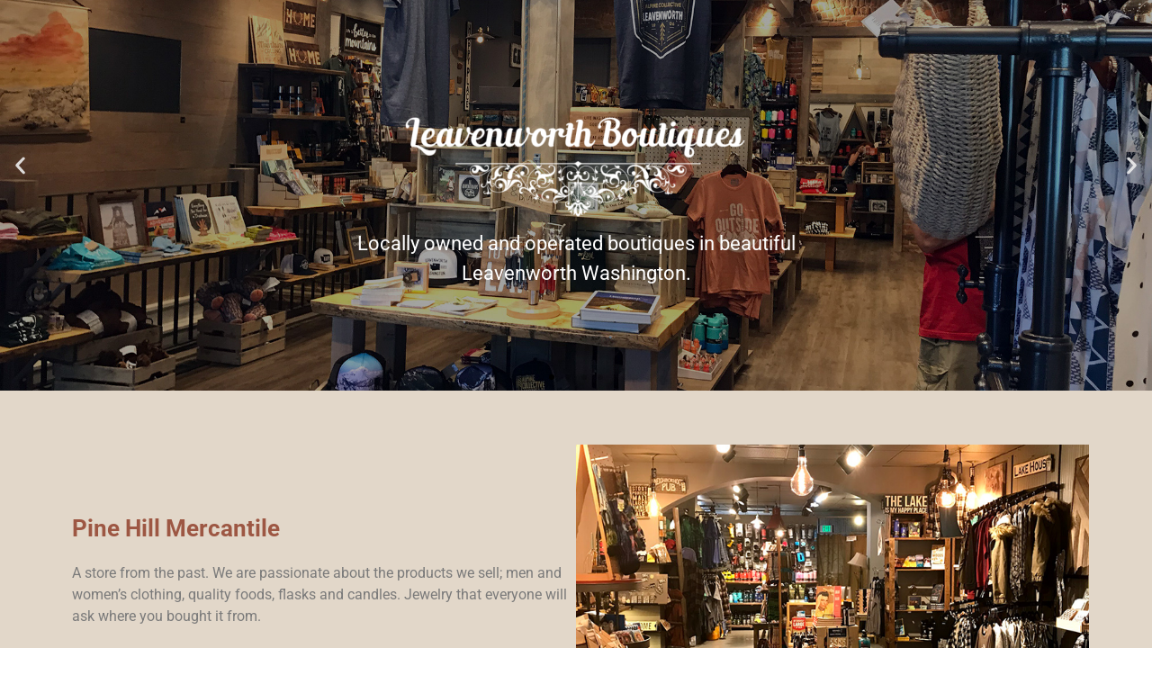

--- FILE ---
content_type: text/css
request_url: https://leavenworthboutique.com/wp-content/uploads/elementor/css/post-183.css?ver=1766558769
body_size: 1236
content:
.elementor-183 .elementor-element.elementor-element-37be11dd{--display:flex;--margin-top:0px;--margin-bottom:50px;--margin-left:0px;--margin-right:0px;--padding-top:40px;--padding-bottom:0px;--padding-left:0px;--padding-right:0px;}.elementor-widget-image .widget-image-caption{color:var( --e-global-color-text );font-family:var( --e-global-typography-text-font-family ), Sans-serif;font-weight:var( --e-global-typography-text-font-weight );}.elementor-183 .elementor-element.elementor-element-b70ad50{z-index:1;}.elementor-widget-text-editor{font-family:var( --e-global-typography-text-font-family ), Sans-serif;font-weight:var( --e-global-typography-text-font-weight );color:var( --e-global-color-text );}.elementor-widget-text-editor.elementor-drop-cap-view-stacked .elementor-drop-cap{background-color:var( --e-global-color-primary );}.elementor-widget-text-editor.elementor-drop-cap-view-framed .elementor-drop-cap, .elementor-widget-text-editor.elementor-drop-cap-view-default .elementor-drop-cap{color:var( --e-global-color-primary );border-color:var( --e-global-color-primary );}.elementor-183 .elementor-element.elementor-element-3e52b90{width:var( --container-widget-width, 47% );max-width:47%;--container-widget-width:47%;--container-widget-flex-grow:0;z-index:1;text-align:center;font-family:"Roboto", Sans-serif;font-size:22px;font-weight:400;color:#FFFFFF;}.elementor-183 .elementor-element.elementor-element-3e52b90.elementor-element{--align-self:center;}.elementor-widget-slides .elementor-slide-heading{font-family:var( --e-global-typography-primary-font-family ), Sans-serif;font-weight:var( --e-global-typography-primary-font-weight );}.elementor-widget-slides .elementor-slide-description{font-family:var( --e-global-typography-secondary-font-family ), Sans-serif;font-weight:var( --e-global-typography-secondary-font-weight );}.elementor-widget-slides .elementor-slide-button{font-family:var( --e-global-typography-accent-font-family ), Sans-serif;font-weight:var( --e-global-typography-accent-font-weight );}.elementor-183 .elementor-element.elementor-element-6d9eb9a2 .elementor-repeater-item-25ef85e .swiper-slide-bg{background-color:#833ca3;background-image:url(https://leavenworthboutique.com/wp-content/uploads/2019/04/banner4-1.jpg);background-size:cover;}.elementor-183 .elementor-element.elementor-element-6d9eb9a2 .elementor-repeater-item-25ef85e .elementor-background-overlay{background-color:rgba(0,0,0,0.5);}.elementor-183 .elementor-element.elementor-element-6d9eb9a2 .elementor-repeater-item-2f7c973 .swiper-slide-bg{background-color:#833ca3;background-image:url(https://leavenworthboutique.com/wp-content/uploads/2019/04/banner2-1.jpg);background-size:cover;}.elementor-183 .elementor-element.elementor-element-6d9eb9a2 .elementor-repeater-item-2f7c973 .elementor-background-overlay{background-color:rgba(0,0,0,0.5);}.elementor-183 .elementor-element.elementor-element-6d9eb9a2 .elementor-repeater-item-f3da095 .swiper-slide-bg{background-color:#833ca3;background-image:url(https://leavenworthboutique.com/wp-content/uploads/2019/04/banner3-1.jpg);background-size:cover;}.elementor-183 .elementor-element.elementor-element-6d9eb9a2 .elementor-repeater-item-f3da095 .elementor-background-overlay{background-color:rgba(0,0,0,0.5);}.elementor-183 .elementor-element.elementor-element-6d9eb9a2 .elementor-repeater-item-5811a75 .swiper-slide-bg{background-color:#833ca3;background-image:url(https://leavenworthboutique.com/wp-content/uploads/2019/04/banner1-1.jpg);background-size:cover;}.elementor-183 .elementor-element.elementor-element-6d9eb9a2 .elementor-repeater-item-5811a75 .elementor-background-overlay{background-color:rgba(0,0,0,0.5);}.elementor-183 .elementor-element.elementor-element-6d9eb9a2 .swiper-slide{transition-duration:calc(5000ms*1.2);height:500px;}.elementor-183 .elementor-element.elementor-element-6d9eb9a2 > .elementor-widget-container{margin:-419px 0px 0px 0px;}.elementor-183 .elementor-element.elementor-element-6d9eb9a2{z-index:0;}.elementor-183 .elementor-element.elementor-element-6d9eb9a2 .swiper-slide-contents{max-width:71%;}.elementor-183 .elementor-element.elementor-element-6d9eb9a2 .swiper-slide-inner{text-align:center;}.elementor-183 .elementor-element.elementor-element-6d9eb9a2 .elementor-slide-description{font-family:"Roboto Slab", Sans-serif;font-size:30px;font-weight:400;}.elementor-183 .elementor-element.elementor-element-ef03764{--display:flex;--flex-direction:row;--container-widget-width:calc( ( 1 - var( --container-widget-flex-grow ) ) * 100% );--container-widget-height:100%;--container-widget-flex-grow:1;--container-widget-align-self:stretch;--flex-wrap-mobile:wrap;--align-items:center;}.elementor-183 .elementor-element.elementor-element-194f23e{--display:flex;}.elementor-183 .elementor-element.elementor-element-bfcbd91{--spacer-size:378px;}.elementor-183 .elementor-element.elementor-element-7d130b5{--display:flex;}.elementor-183 .elementor-element.elementor-element-7d130b5:not(.elementor-motion-effects-element-type-background), .elementor-183 .elementor-element.elementor-element-7d130b5 > .elementor-motion-effects-container > .elementor-motion-effects-layer{background-image:url("https://leavenworthboutique.com/wp-content/uploads/2019/04/pinehillmercantile-store.jpg");background-position:center center;background-repeat:no-repeat;background-size:cover;}.elementor-183 .elementor-element.elementor-element-d9bee5e{--spacer-size:378px;}.elementor-183 .elementor-element.elementor-element-0c5f309{--display:flex;--flex-direction:row;--container-widget-width:calc( ( 1 - var( --container-widget-flex-grow ) ) * 100% );--container-widget-height:100%;--container-widget-flex-grow:1;--container-widget-align-self:stretch;--flex-wrap-mobile:wrap;--align-items:center;}.elementor-183 .elementor-element.elementor-element-c7a4152{--display:flex;}.elementor-183 .elementor-element.elementor-element-c7a4152:not(.elementor-motion-effects-element-type-background), .elementor-183 .elementor-element.elementor-element-c7a4152 > .elementor-motion-effects-container > .elementor-motion-effects-layer{background-image:url("https://leavenworthboutique.com/wp-content/uploads/2019/04/jtblu-store.jpg");background-repeat:no-repeat;background-size:cover;}.elementor-183 .elementor-element.elementor-element-9057399{--spacer-size:378px;}.elementor-183 .elementor-element.elementor-element-7d981d0{--display:flex;}.elementor-183 .elementor-element.elementor-element-0d6421b{--display:flex;--flex-direction:row;--container-widget-width:calc( ( 1 - var( --container-widget-flex-grow ) ) * 100% );--container-widget-height:100%;--container-widget-flex-grow:1;--container-widget-align-self:stretch;--flex-wrap-mobile:wrap;--align-items:center;}.elementor-183 .elementor-element.elementor-element-dea2b2a{--display:flex;}.elementor-183 .elementor-element.elementor-element-6458836{--display:flex;}.elementor-183 .elementor-element.elementor-element-6458836:not(.elementor-motion-effects-element-type-background), .elementor-183 .elementor-element.elementor-element-6458836 > .elementor-motion-effects-container > .elementor-motion-effects-layer{background-image:url("https://leavenworthboutique.com/wp-content/uploads/2019/04/coppercreek-store.jpg");background-position:center center;background-repeat:no-repeat;background-size:cover;}.elementor-183 .elementor-element.elementor-element-c734f3e{--spacer-size:378px;}.elementor-183 .elementor-element.elementor-element-5d5b3ce{--display:flex;--flex-direction:row;--container-widget-width:calc( ( 1 - var( --container-widget-flex-grow ) ) * 100% );--container-widget-height:100%;--container-widget-flex-grow:1;--container-widget-align-self:stretch;--flex-wrap-mobile:wrap;--align-items:center;}.elementor-183 .elementor-element.elementor-element-ec00943{--display:flex;}.elementor-183 .elementor-element.elementor-element-ec00943:not(.elementor-motion-effects-element-type-background), .elementor-183 .elementor-element.elementor-element-ec00943 > .elementor-motion-effects-container > .elementor-motion-effects-layer{background-image:url("https://leavenworthboutique.com/wp-content/uploads/2019/04/paprika-store.jpg");background-position:center center;background-repeat:no-repeat;background-size:cover;}.elementor-183 .elementor-element.elementor-element-f326a3f{--spacer-size:378px;}.elementor-183 .elementor-element.elementor-element-4deefc8{--display:flex;}.elementor-183 .elementor-element.elementor-element-4917613{--display:flex;--flex-direction:row;--container-widget-width:calc( ( 1 - var( --container-widget-flex-grow ) ) * 100% );--container-widget-height:100%;--container-widget-flex-grow:1;--container-widget-align-self:stretch;--flex-wrap-mobile:wrap;--align-items:center;}.elementor-183 .elementor-element.elementor-element-3fed0a9{--display:flex;}.elementor-183 .elementor-element.elementor-element-332312e{--display:flex;}.elementor-183 .elementor-element.elementor-element-332312e:not(.elementor-motion-effects-element-type-background), .elementor-183 .elementor-element.elementor-element-332312e > .elementor-motion-effects-container > .elementor-motion-effects-layer{background-image:url("https://leavenworthboutique.com/wp-content/uploads/2019/04/moutainmodern.jpg");background-position:center center;background-repeat:no-repeat;background-size:cover;}.elementor-183 .elementor-element.elementor-element-f930679{--spacer-size:378px;}@media(min-width:768px){.elementor-183 .elementor-element.elementor-element-194f23e{--width:50%;}.elementor-183 .elementor-element.elementor-element-7d130b5{--width:50%;}.elementor-183 .elementor-element.elementor-element-c7a4152{--width:50%;}.elementor-183 .elementor-element.elementor-element-7d981d0{--width:50%;}.elementor-183 .elementor-element.elementor-element-dea2b2a{--width:50%;}.elementor-183 .elementor-element.elementor-element-6458836{--width:50%;}.elementor-183 .elementor-element.elementor-element-ec00943{--width:50%;}.elementor-183 .elementor-element.elementor-element-4deefc8{--width:50%;}.elementor-183 .elementor-element.elementor-element-3fed0a9{--width:50%;}.elementor-183 .elementor-element.elementor-element-332312e{--width:50%;}}